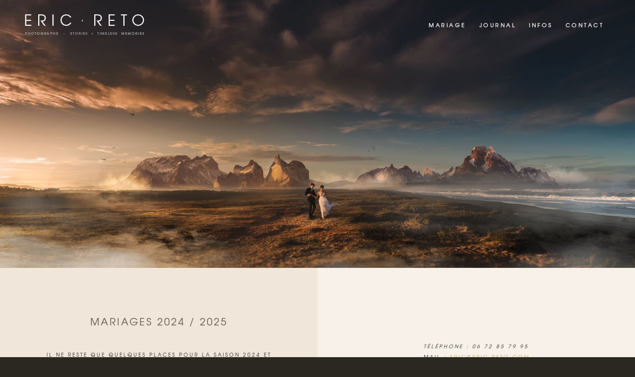

--- FILE ---
content_type: text/html; charset=UTF-8
request_url: https://www.eric-reto.com/contact-photographe-pays-basque-landes/
body_size: 12999
content:
<!DOCTYPE html> <html lang="fr-FR" class="html_stretched responsive av-preloader-disabled html_header_top html_logo_left html_main_nav_header html_menu_right html_custom html_header_sticky html_header_shrinking html_header_transparency html_header_with_border html_mobile_menu_phone html_header_searchicon_disabled html_content_align_center html_header_unstick_top_disabled html_header_stretch_disabled html_minimal_header html_minimal_header_shadow html_elegant-blog html_modern-blog html_av-submenu-hidden html_av-submenu-display-click html_av-overlay-side html_av-overlay-side-classic html_av-submenu-noclone html_entry_id_6170 av-cookies-no-cookie-consent av-no-preview av-default-lightbox html_text_menu_active av-mobile-menu-switch-default"> <head> <meta charset="UTF-8" /> <meta name="viewport" content="width=device-width, initial-scale=1"> <meta name='robots' content='index, follow, max-image-preview:large, max-snippet:-1, max-video-preview:-1' /> <title>Contact photographe mariage - Eric Reto</title> <meta name="description" content="Vous allez vous marier et vous êtes en recherche de votre photographe ? N&#039;hésitez pas à prendre contact avec moi afin de parler de votre projet !" /> <link rel="canonical" href="https://www.eric-reto.com/contact-photographe-pays-basque-landes/" /> <meta property="og:locale" content="fr_FR" /> <meta property="og:type" content="article" /> <meta property="og:title" content="Contact photographe mariage - Eric Reto" /> <meta property="og:description" content="Vous allez vous marier et vous êtes en recherche de votre photographe ? N&#039;hésitez pas à prendre contact avec moi afin de parler de votre projet !" /> <meta property="og:url" content="https://www.eric-reto.com/contact-photographe-pays-basque-landes/" /> <meta property="og:site_name" content="Eric Reto" /> <meta property="article:publisher" content="https://www.facebook.com/eric.reto.photographe" /> <meta property="article:modified_time" content="2024-07-23T04:46:16+00:00" /> <meta name="twitter:card" content="summary_large_image" /> <meta name="twitter:label1" content="Durée de lecture estimée" /> <meta name="twitter:data1" content="16 minutes" /> <script type="application/ld+json" class="yoast-schema-graph">{"@context":"https://schema.org","@graph":[{"@type":"WebPage","@id":"https://www.eric-reto.com/contact-photographe-pays-basque-landes/","url":"https://www.eric-reto.com/contact-photographe-pays-basque-landes/","name":"Contact photographe mariage - Eric Reto","isPartOf":{"@id":"https://www.eric-reto.com/#website"},"datePublished":"2021-10-05T09:16:06+00:00","dateModified":"2024-07-23T04:46:16+00:00","description":"Vous allez vous marier et vous êtes en recherche de votre photographe ? N'hésitez pas à prendre contact avec moi afin de parler de votre projet !","breadcrumb":{"@id":"https://www.eric-reto.com/contact-photographe-pays-basque-landes/#breadcrumb"},"inLanguage":"fr-FR","potentialAction":[{"@type":"ReadAction","target":["https://www.eric-reto.com/contact-photographe-pays-basque-landes/"]}]},{"@type":"BreadcrumbList","@id":"https://www.eric-reto.com/contact-photographe-pays-basque-landes/#breadcrumb","itemListElement":[{"@type":"ListItem","position":1,"name":"Accueil","item":"https://www.eric-reto.com/"},{"@type":"ListItem","position":2,"name":"Contact photographe mariage"}]},{"@type":"WebSite","@id":"https://www.eric-reto.com/#website","url":"https://www.eric-reto.com/","name":"Eric Reto","description":"","potentialAction":[{"@type":"SearchAction","target":{"@type":"EntryPoint","urlTemplate":"https://www.eric-reto.com/?s={search_term_string}"},"query-input":"required name=search_term_string"}],"inLanguage":"fr-FR"}]}</script> <link rel="alternate" type="application/rss+xml" title="Eric Reto &raquo; Flux" href="https://www.eric-reto.com/feed/" /> <link rel="alternate" type="application/rss+xml" title="Eric Reto &raquo; Flux des commentaires" href="https://www.eric-reto.com/comments/feed/" /> <link rel="alternate" type="application/rss+xml" title="Eric Reto &raquo; Contact photographe mariage Flux des commentaires" href="https://www.eric-reto.com/contact-photographe-pays-basque-landes/feed/" /> <link rel='stylesheet' id='wp-block-library-css' href='https://www.eric-reto.com/gman/wp-includes/css/dist/block-library/style.min.css?ver=6.5.7' type='text/css' media='all' /> <style id='global-styles-inline-css' type='text/css'> body{--wp--preset--color--black: #000000;--wp--preset--color--cyan-bluish-gray: #abb8c3;--wp--preset--color--white: #ffffff;--wp--preset--color--pale-pink: #f78da7;--wp--preset--color--vivid-red: #cf2e2e;--wp--preset--color--luminous-vivid-orange: #ff6900;--wp--preset--color--luminous-vivid-amber: #fcb900;--wp--preset--color--light-green-cyan: #7bdcb5;--wp--preset--color--vivid-green-cyan: #00d084;--wp--preset--color--pale-cyan-blue: #8ed1fc;--wp--preset--color--vivid-cyan-blue: #0693e3;--wp--preset--color--vivid-purple: #9b51e0;--wp--preset--color--metallic-red: #b02b2c;--wp--preset--color--maximum-yellow-red: #edae44;--wp--preset--color--yellow-sun: #eeee22;--wp--preset--color--palm-leaf: #83a846;--wp--preset--color--aero: #7bb0e7;--wp--preset--color--old-lavender: #745f7e;--wp--preset--color--steel-teal: #5f8789;--wp--preset--color--raspberry-pink: #d65799;--wp--preset--color--medium-turquoise: #4ecac2;--wp--preset--gradient--vivid-cyan-blue-to-vivid-purple: linear-gradient(135deg,rgba(6,147,227,1) 0%,rgb(155,81,224) 100%);--wp--preset--gradient--light-green-cyan-to-vivid-green-cyan: linear-gradient(135deg,rgb(122,220,180) 0%,rgb(0,208,130) 100%);--wp--preset--gradient--luminous-vivid-amber-to-luminous-vivid-orange: linear-gradient(135deg,rgba(252,185,0,1) 0%,rgba(255,105,0,1) 100%);--wp--preset--gradient--luminous-vivid-orange-to-vivid-red: linear-gradient(135deg,rgba(255,105,0,1) 0%,rgb(207,46,46) 100%);--wp--preset--gradient--very-light-gray-to-cyan-bluish-gray: linear-gradient(135deg,rgb(238,238,238) 0%,rgb(169,184,195) 100%);--wp--preset--gradient--cool-to-warm-spectrum: linear-gradient(135deg,rgb(74,234,220) 0%,rgb(151,120,209) 20%,rgb(207,42,186) 40%,rgb(238,44,130) 60%,rgb(251,105,98) 80%,rgb(254,248,76) 100%);--wp--preset--gradient--blush-light-purple: linear-gradient(135deg,rgb(255,206,236) 0%,rgb(152,150,240) 100%);--wp--preset--gradient--blush-bordeaux: linear-gradient(135deg,rgb(254,205,165) 0%,rgb(254,45,45) 50%,rgb(107,0,62) 100%);--wp--preset--gradient--luminous-dusk: linear-gradient(135deg,rgb(255,203,112) 0%,rgb(199,81,192) 50%,rgb(65,88,208) 100%);--wp--preset--gradient--pale-ocean: linear-gradient(135deg,rgb(255,245,203) 0%,rgb(182,227,212) 50%,rgb(51,167,181) 100%);--wp--preset--gradient--electric-grass: linear-gradient(135deg,rgb(202,248,128) 0%,rgb(113,206,126) 100%);--wp--preset--gradient--midnight: linear-gradient(135deg,rgb(2,3,129) 0%,rgb(40,116,252) 100%);--wp--preset--font-size--small: 1rem;--wp--preset--font-size--medium: 1.125rem;--wp--preset--font-size--large: 1.75rem;--wp--preset--font-size--x-large: clamp(1.75rem, 3vw, 2.25rem);--wp--preset--spacing--20: 0.44rem;--wp--preset--spacing--30: 0.67rem;--wp--preset--spacing--40: 1rem;--wp--preset--spacing--50: 1.5rem;--wp--preset--spacing--60: 2.25rem;--wp--preset--spacing--70: 3.38rem;--wp--preset--spacing--80: 5.06rem;--wp--preset--shadow--natural: 6px 6px 9px rgba(0, 0, 0, 0.2);--wp--preset--shadow--deep: 12px 12px 50px rgba(0, 0, 0, 0.4);--wp--preset--shadow--sharp: 6px 6px 0px rgba(0, 0, 0, 0.2);--wp--preset--shadow--outlined: 6px 6px 0px -3px rgba(255, 255, 255, 1), 6px 6px rgba(0, 0, 0, 1);--wp--preset--shadow--crisp: 6px 6px 0px rgba(0, 0, 0, 1);}body { margin: 0;--wp--style--global--content-size: 800px;--wp--style--global--wide-size: 1130px; }.wp-site-blocks > .alignleft { float: left; margin-right: 2em; }.wp-site-blocks > .alignright { float: right; margin-left: 2em; }.wp-site-blocks > .aligncenter { justify-content: center; margin-left: auto; margin-right: auto; }:where(.is-layout-flex){gap: 0.5em;}:where(.is-layout-grid){gap: 0.5em;}body .is-layout-flow > .alignleft{float: left;margin-inline-start: 0;margin-inline-end: 2em;}body .is-layout-flow > .alignright{float: right;margin-inline-start: 2em;margin-inline-end: 0;}body .is-layout-flow > .aligncenter{margin-left: auto !important;margin-right: auto !important;}body .is-layout-constrained > .alignleft{float: left;margin-inline-start: 0;margin-inline-end: 2em;}body .is-layout-constrained > .alignright{float: right;margin-inline-start: 2em;margin-inline-end: 0;}body .is-layout-constrained > .aligncenter{margin-left: auto !important;margin-right: auto !important;}body .is-layout-constrained > :where(:not(.alignleft):not(.alignright):not(.alignfull)){max-width: var(--wp--style--global--content-size);margin-left: auto !important;margin-right: auto !important;}body .is-layout-constrained > .alignwide{max-width: var(--wp--style--global--wide-size);}body .is-layout-flex{display: flex;}body .is-layout-flex{flex-wrap: wrap;align-items: center;}body .is-layout-flex > *{margin: 0;}body .is-layout-grid{display: grid;}body .is-layout-grid > *{margin: 0;}body{padding-top: 0px;padding-right: 0px;padding-bottom: 0px;padding-left: 0px;}a:where(:not(.wp-element-button)){text-decoration: underline;}.wp-element-button, .wp-block-button__link{background-color: #32373c;border-width: 0;color: #fff;font-family: inherit;font-size: inherit;line-height: inherit;padding: calc(0.667em + 2px) calc(1.333em + 2px);text-decoration: none;}.has-black-color{color: var(--wp--preset--color--black) !important;}.has-cyan-bluish-gray-color{color: var(--wp--preset--color--cyan-bluish-gray) !important;}.has-white-color{color: var(--wp--preset--color--white) !important;}.has-pale-pink-color{color: var(--wp--preset--color--pale-pink) !important;}.has-vivid-red-color{color: var(--wp--preset--color--vivid-red) !important;}.has-luminous-vivid-orange-color{color: var(--wp--preset--color--luminous-vivid-orange) !important;}.has-luminous-vivid-amber-color{color: var(--wp--preset--color--luminous-vivid-amber) !important;}.has-light-green-cyan-color{color: var(--wp--preset--color--light-green-cyan) !important;}.has-vivid-green-cyan-color{color: var(--wp--preset--color--vivid-green-cyan) !important;}.has-pale-cyan-blue-color{color: var(--wp--preset--color--pale-cyan-blue) !important;}.has-vivid-cyan-blue-color{color: var(--wp--preset--color--vivid-cyan-blue) !important;}.has-vivid-purple-color{color: var(--wp--preset--color--vivid-purple) !important;}.has-metallic-red-color{color: var(--wp--preset--color--metallic-red) !important;}.has-maximum-yellow-red-color{color: var(--wp--preset--color--maximum-yellow-red) !important;}.has-yellow-sun-color{color: var(--wp--preset--color--yellow-sun) !important;}.has-palm-leaf-color{color: var(--wp--preset--color--palm-leaf) !important;}.has-aero-color{color: var(--wp--preset--color--aero) !important;}.has-old-lavender-color{color: var(--wp--preset--color--old-lavender) !important;}.has-steel-teal-color{color: var(--wp--preset--color--steel-teal) !important;}.has-raspberry-pink-color{color: var(--wp--preset--color--raspberry-pink) !important;}.has-medium-turquoise-color{color: var(--wp--preset--color--medium-turquoise) !important;}.has-black-background-color{background-color: var(--wp--preset--color--black) !important;}.has-cyan-bluish-gray-background-color{background-color: var(--wp--preset--color--cyan-bluish-gray) !important;}.has-white-background-color{background-color: var(--wp--preset--color--white) !important;}.has-pale-pink-background-color{background-color: var(--wp--preset--color--pale-pink) !important;}.has-vivid-red-background-color{background-color: var(--wp--preset--color--vivid-red) !important;}.has-luminous-vivid-orange-background-color{background-color: var(--wp--preset--color--luminous-vivid-orange) !important;}.has-luminous-vivid-amber-background-color{background-color: var(--wp--preset--color--luminous-vivid-amber) !important;}.has-light-green-cyan-background-color{background-color: var(--wp--preset--color--light-green-cyan) !important;}.has-vivid-green-cyan-background-color{background-color: var(--wp--preset--color--vivid-green-cyan) !important;}.has-pale-cyan-blue-background-color{background-color: var(--wp--preset--color--pale-cyan-blue) !important;}.has-vivid-cyan-blue-background-color{background-color: var(--wp--preset--color--vivid-cyan-blue) !important;}.has-vivid-purple-background-color{background-color: var(--wp--preset--color--vivid-purple) !important;}.has-metallic-red-background-color{background-color: var(--wp--preset--color--metallic-red) !important;}.has-maximum-yellow-red-background-color{background-color: var(--wp--preset--color--maximum-yellow-red) !important;}.has-yellow-sun-background-color{background-color: var(--wp--preset--color--yellow-sun) !important;}.has-palm-leaf-background-color{background-color: var(--wp--preset--color--palm-leaf) !important;}.has-aero-background-color{background-color: var(--wp--preset--color--aero) !important;}.has-old-lavender-background-color{background-color: var(--wp--preset--color--old-lavender) !important;}.has-steel-teal-background-color{background-color: var(--wp--preset--color--steel-teal) !important;}.has-raspberry-pink-background-color{background-color: var(--wp--preset--color--raspberry-pink) !important;}.has-medium-turquoise-background-color{background-color: var(--wp--preset--color--medium-turquoise) !important;}.has-black-border-color{border-color: var(--wp--preset--color--black) !important;}.has-cyan-bluish-gray-border-color{border-color: var(--wp--preset--color--cyan-bluish-gray) !important;}.has-white-border-color{border-color: var(--wp--preset--color--white) !important;}.has-pale-pink-border-color{border-color: var(--wp--preset--color--pale-pink) !important;}.has-vivid-red-border-color{border-color: var(--wp--preset--color--vivid-red) !important;}.has-luminous-vivid-orange-border-color{border-color: var(--wp--preset--color--luminous-vivid-orange) !important;}.has-luminous-vivid-amber-border-color{border-color: var(--wp--preset--color--luminous-vivid-amber) !important;}.has-light-green-cyan-border-color{border-color: var(--wp--preset--color--light-green-cyan) !important;}.has-vivid-green-cyan-border-color{border-color: var(--wp--preset--color--vivid-green-cyan) !important;}.has-pale-cyan-blue-border-color{border-color: var(--wp--preset--color--pale-cyan-blue) !important;}.has-vivid-cyan-blue-border-color{border-color: var(--wp--preset--color--vivid-cyan-blue) !important;}.has-vivid-purple-border-color{border-color: var(--wp--preset--color--vivid-purple) !important;}.has-metallic-red-border-color{border-color: var(--wp--preset--color--metallic-red) !important;}.has-maximum-yellow-red-border-color{border-color: var(--wp--preset--color--maximum-yellow-red) !important;}.has-yellow-sun-border-color{border-color: var(--wp--preset--color--yellow-sun) !important;}.has-palm-leaf-border-color{border-color: var(--wp--preset--color--palm-leaf) !important;}.has-aero-border-color{border-color: var(--wp--preset--color--aero) !important;}.has-old-lavender-border-color{border-color: var(--wp--preset--color--old-lavender) !important;}.has-steel-teal-border-color{border-color: var(--wp--preset--color--steel-teal) !important;}.has-raspberry-pink-border-color{border-color: var(--wp--preset--color--raspberry-pink) !important;}.has-medium-turquoise-border-color{border-color: var(--wp--preset--color--medium-turquoise) !important;}.has-vivid-cyan-blue-to-vivid-purple-gradient-background{background: var(--wp--preset--gradient--vivid-cyan-blue-to-vivid-purple) !important;}.has-light-green-cyan-to-vivid-green-cyan-gradient-background{background: var(--wp--preset--gradient--light-green-cyan-to-vivid-green-cyan) !important;}.has-luminous-vivid-amber-to-luminous-vivid-orange-gradient-background{background: var(--wp--preset--gradient--luminous-vivid-amber-to-luminous-vivid-orange) !important;}.has-luminous-vivid-orange-to-vivid-red-gradient-background{background: var(--wp--preset--gradient--luminous-vivid-orange-to-vivid-red) !important;}.has-very-light-gray-to-cyan-bluish-gray-gradient-background{background: var(--wp--preset--gradient--very-light-gray-to-cyan-bluish-gray) !important;}.has-cool-to-warm-spectrum-gradient-background{background: var(--wp--preset--gradient--cool-to-warm-spectrum) !important;}.has-blush-light-purple-gradient-background{background: var(--wp--preset--gradient--blush-light-purple) !important;}.has-blush-bordeaux-gradient-background{background: var(--wp--preset--gradient--blush-bordeaux) !important;}.has-luminous-dusk-gradient-background{background: var(--wp--preset--gradient--luminous-dusk) !important;}.has-pale-ocean-gradient-background{background: var(--wp--preset--gradient--pale-ocean) !important;}.has-electric-grass-gradient-background{background: var(--wp--preset--gradient--electric-grass) !important;}.has-midnight-gradient-background{background: var(--wp--preset--gradient--midnight) !important;}.has-small-font-size{font-size: var(--wp--preset--font-size--small) !important;}.has-medium-font-size{font-size: var(--wp--preset--font-size--medium) !important;}.has-large-font-size{font-size: var(--wp--preset--font-size--large) !important;}.has-x-large-font-size{font-size: var(--wp--preset--font-size--x-large) !important;} .wp-block-navigation a:where(:not(.wp-element-button)){color: inherit;} :where(.wp-block-post-template.is-layout-flex){gap: 1.25em;}:where(.wp-block-post-template.is-layout-grid){gap: 1.25em;} :where(.wp-block-columns.is-layout-flex){gap: 2em;}:where(.wp-block-columns.is-layout-grid){gap: 2em;} .wp-block-pullquote{font-size: 1.5em;line-height: 1.6;} </style> <link rel='stylesheet' id='avia-merged-styles-css' href='https://www.eric-reto.com/gman/wp-content/uploads/dynamic_avia/avia-merged-styles-106d10c19169ab29d727d10c03e64e82---63f643aeb263d.css' type='text/css' media='all' /> <link rel='stylesheet' id='avia-single-post-6170-css' href='https://www.eric-reto.com/gman/wp-content/uploads/dynamic_avia/avia_posts_css/post-6170.css?ver=ver-1721710046' type='text/css' media='all' /> <link rel="https://api.w.org/" href="https://www.eric-reto.com/wp-json/" /><link rel="alternate" type="application/json" href="https://www.eric-reto.com/wp-json/wp/v2/pages/6170" /><link rel="EditURI" type="application/rsd+xml" title="RSD" href="https://www.eric-reto.com/gman/xmlrpc.php?rsd" /> <meta name="generator" content="WordPress 6.5.7" /> <link rel='shortlink' href='https://www.eric-reto.com/?p=6170' /> <link rel="alternate" type="application/json+oembed" href="https://www.eric-reto.com/wp-json/oembed/1.0/embed?url=https%3A%2F%2Fwww.eric-reto.com%2Fcontact-photographe-pays-basque-landes%2F" /> <link rel="alternate" type="text/xml+oembed" href="https://www.eric-reto.com/wp-json/oembed/1.0/embed?url=https%3A%2F%2Fwww.eric-reto.com%2Fcontact-photographe-pays-basque-landes%2F&#038;format=xml" /> <link rel="profile" href="https://gmpg.org/xfn/11" /> <link rel="alternate" type="application/rss+xml" title="Eric Reto RSS2 Feed" href="https://www.eric-reto.com/feed/" /> <link rel="pingback" href="https://www.eric-reto.com/gman/xmlrpc.php" /> <style type='text/css' media='screen'> #top #header_main > .container, #top #header_main > .container .main_menu .av-main-nav > li > a, #top #header_main #menu-item-shop .cart_dropdown_link{ height:100px; line-height: 100px; } .html_top_nav_header .av-logo-container{ height:100px; } .html_header_top.html_header_sticky #top #wrap_all #main{ padding-top:100px; } </style> <!--[if lt IE 9]><script src="https://www.eric-reto.com/gman/wp-content/themes/enfold/js/html5shiv.js"></script><![endif]--> <link rel="icon" href="https://www.eric-reto.com/gman/wp-content/uploads/2020/05/favicon.gif" type="image/gif"> <style>img.lazyload,img.lazyloading{ background-color: rgba(0,0,0,0); opacity: 0.001; } img.lazyload, img.lazyloaded { opacity: 1; -webkit-transition:opacity 300ms; -moz-transition: opacity 309ms; -ms-transition: opacity 309ms; -o-transition: opacity 309ms; transition: opacity 309ms; } iframe.lazyload, iframe.lazyloading{ display: block; background-color: rgba(0,0,0,0); } </style> <script type="text/javascript">'use strict';var avia_is_mobile=!1;if(/Android|webOS|iPhone|iPad|iPod|BlackBerry|IEMobile|Opera Mini/i.test(navigator.userAgent)&&'ontouchstart' in document.documentElement){avia_is_mobile=!0;document.documentElement.className+=' avia_mobile '} else{document.documentElement.className+=' avia_desktop '};document.documentElement.className+=' js_active ';(function(){var e=['-webkit-','-moz-','-ms-',''],n='',o=!1,a=!1;for(var t in e){if(e[t]+'transform' in document.documentElement.style){o=!0;n=e[t]+'transform'};if(e[t]+'perspective' in document.documentElement.style){a=!0}};if(o){document.documentElement.className+=' avia_transform '};if(a){document.documentElement.className+=' avia_transform3d '};if(typeof document.getElementsByClassName=='function'&&typeof document.documentElement.getBoundingClientRect=='function'&&avia_is_mobile==!1){if(n&&window.innerHeight>0){setTimeout(function(){var e=0,o={},a=0,t=document.getElementsByClassName('av-parallax'),i=window.pageYOffset||document.documentElement.scrollTop;for(e=0;e<t.length;e++){t[e].style.top='0px';o=t[e].getBoundingClientRect();a=Math.ceil((window.innerHeight+i-o.top)*0.3);t[e].style[n]='translate(0px, '+a+'px)';t[e].style.top='auto';t[e].className+=' enabled-parallax '}},50)}}})();</script> <style type="text/css" id="wp-custom-css"> #top .main_color select { color: #615a53!important; font-family: tex_gyre_adventorregular; letter-spacing: 1px; } .fixit { padding: 0px !important; } #top .av-control-minimal-dark .avia-slideshow-arrows a { color: #ffffff80; } #top .av-control-minimal-dark .avia-slideshow-arrows a:hover { color: #fff; } #top .av-control-minimal-dark .avia-slideshow-arrows a::before { border-color: #fff0; } #top .av-control-minimal-dark .avia-slideshow-dots a.active { background: #fff; } #top .av-control-minimal-dark .avia-slideshow-dots a { border-color: #fff; } #top .av_header_with_border.av_header_transparency #header_main { border: 0px solid rgba(255,255,255,0.25); } .av-masonry-entry .av-masonry-entry-title { font-size: 10px; letter-spacing: 2px; text-align: center; } #scroll-top-link, #av-cookie-consent-badge { color: #fff; border: 1px solid #a18f6c; background-color: #a18f6c; } body .aligncenter, .entry-content-wrapper a:hover .aligncenter { clear: both; display: block; margin: 10px auto; padding: 0px 0; position: relative; } .avia_ajax_form.av-form-labels-hidden p { margin-top: 8px; margin-bottom: 8px; text-align: center; } #top .avia_ajax_form input[type='submit'] { margin-top: 40px; border: none; background-color: #957d5e; } #top .avia_ajax_form input[type='submit']:hover { border: none; background: #d3cfcb; } #top .main_color .input-text, #top .main_color input[type="text"], #top .main_color input[type="input"], #top .main_color input[type="password"], #top .main_color input[type="email"], #top .main_color input[type="number"], #top .main_color input[type="url"], #top .main_color input[type="tel"], #top .main_color input[type="search"], #top .main_color textarea, #top .main_color select { border-color: #fff; border-top-color: rgb(255, 255, 255); border-right-color: rgb(255, 255, 255); border-left-color: rgb(255, 255, 255); background-color:#f7f7f7; color:black; border-bottom-color: #d7d7d7; font-size: 12px; font-family: tex_gyre_adventorregular; letter-spacing: 1px; min-height: 50px; } #top label span, #top legend span { font-weight: normal; font-size: 13px; color: #ff2f2f; } #top .avia-button-fullwidth .av-button-description { font-size: 10px; opacity: 0.5; } @media only screen and (max-width: 1050px) { #top #header .av-main-nav > li.menu-item { display: none!important; } #top #header .av-burger-menu-main { cursor: pointer; display: block!important; }} #header_main .container, .main_menu ul:first-child > li a { font-family: 'tex_gyre_adventorregular'; text-transform: uppercase; font-size:11px!important; letter-spacing: 3.5px; } .white-border { border-color: #ffffff!important; border:0px!important; } .av-main-nav ul li { width: 110%; } #top .header_color .main_menu .menu .avia_mega_div ul .current-menu-item > a { color: #c2a24a; } #top .avia-bullet { border: none!important; background:red!important; padding:0; margin: 0 10px 0 0!important; } #header .mega_menu_title { margin-bottom: 18px; font-size: 12px; line-height: 2em; font-weight: 400; display: block; color: #6a522d; } @media only screen and (max-width: 989px) { .hide-for-tablet { display:none !important; } } #main, .avia-msie-8 .av_header_sticky_disabled#header { background-color: #ffffff; } .main_color .av-masonry { background-color: #f7f7f7; } #top .av-large-testimonial-slider .avia-testimonial-name { font-size: 1.1em; } .image-overlay { visibility: hidden; } .widgettitle { color: #bdbdbd !important; font-weight: lighter; } .av-masonry-date { visibility: collapse; } #top .avia-button.avia-color-light { color: #fff; border: 1px solid #fff; background: transparent; } body div .avia-button { border-radius: 1px; } h1, h2, h3, h4, h5, h6 { font-family: 'tex_gyre_adventorregular'; text-transform: uppercase; font-weight: 100!important; } .template-page .entry-content-wrapper h1 { letter-spacing: 10px; line-height: 2; } h2, h3, h4, h5, h6 { letter-spacing: 5px; } @font-face { font-family: 'tex_gyre_adventorregular'; src: url('https://www.eric-reto.com/gman/wp-content/webfont/texgyreadventor-regular-webfont.eot'); src: url('https://www.eric-reto.com/gman/wp-content/webfont/texgyreadventor-regular-webfont.eot?#iefix') format('embedded-opentype'), url('https://www.eric-reto.com/gman/wp-content/webfont/texgyreadventor-regular-webfont.woff') format('woff'), url('https://www.eric-reto.com/gman/wp-content/webfont/texgyreadventor-regular-webfont.ttf') format('truetype'), url('https://www.eric-reto.com/gman/wp-content/webfont/texgyreadventor-regular-webfont.svg#tex_gyre_adventorregular') format('svg'); font-weight: normal; font-style: normal; font-display: auto; } #top .avia-button.avia-color-dark { border: 1px solid #000; } .av-subheading_below { margin-top: 1em; } .flex_cell { display: table-cell; padding-top: 0px; padding-right: 0px; padding-bottom: 0px; padding-left: 0px; } #top #wrap_all .av-inherit-size .av-special-heading-tag { letter-spacing: 5px; } #top #header_main > .container, #top #header_main > .container .main_menu .av-main-nav > li > a, #top #header_main #menu-item-shop .cart_dropdown_link { font-family: 'tex_gyre_adventorregular'; text-transform: uppercase; font-size: 11px; } .avia-button { font-family: 'tex_gyre_adventorregular'; text-transform: uppercase; letter-spacing: 2px; } .avia_iconbox_title { font-size: 12px; } </style> <style type="text/css"> @font-face {font-family: 'entypo-fontello'; font-weight: normal; font-style: normal; font-display: auto; src: url('https://www.eric-reto.com/gman/wp-content/themes/enfold/config-templatebuilder/avia-template-builder/assets/fonts/entypo-fontello.woff2') format('woff2'), url('https://www.eric-reto.com/gman/wp-content/themes/enfold/config-templatebuilder/avia-template-builder/assets/fonts/entypo-fontello.woff') format('woff'), url('https://www.eric-reto.com/gman/wp-content/themes/enfold/config-templatebuilder/avia-template-builder/assets/fonts/entypo-fontello.ttf') format('truetype'), url('https://www.eric-reto.com/gman/wp-content/themes/enfold/config-templatebuilder/avia-template-builder/assets/fonts/entypo-fontello.svg#entypo-fontello') format('svg'), url('https://www.eric-reto.com/gman/wp-content/themes/enfold/config-templatebuilder/avia-template-builder/assets/fonts/entypo-fontello.eot'), url('https://www.eric-reto.com/gman/wp-content/themes/enfold/config-templatebuilder/avia-template-builder/assets/fonts/entypo-fontello.eot?#iefix') format('embedded-opentype'); } #top .avia-font-entypo-fontello, body .avia-font-entypo-fontello, html body [data-av_iconfont='entypo-fontello']:before{ font-family: 'entypo-fontello'; } </style> </head> <body id="top" class="page-template-default page page-id-6170 stretched rtl_columns av-curtain-numeric avia-responsive-images-support" itemscope="itemscope" itemtype="https://schema.org/WebPage" > <div id='wrap_all'> <header id='header' class='all_colors header_color light_bg_color av_header_top av_logo_left av_main_nav_header av_menu_right av_custom av_header_sticky av_header_shrinking av_header_stretch_disabled av_mobile_menu_phone av_header_transparency av_header_with_border av_header_searchicon_disabled av_header_unstick_top_disabled av_minimal_header av_minimal_header_shadow av_bottom_nav_disabled av_alternate_logo_active av_header_border_disabled' role="banner" itemscope="itemscope" itemtype="https://schema.org/WPHeader" > <div id='header_main' class='container_wrap container_wrap_logo'> <div class='container av-logo-container'><div class='inner-container'><span class='logo avia-standard-logo'><a href='https://www.eric-reto.com/' class=''><img class="lazyload" width="300" src="data:image/svg+xml,%3Csvg%20xmlns=%22http://www.w3.org/2000/svg%22%20viewBox=%220%200%20300%20100%22%3E%3C/svg%3E" data-src="https://www.eric-reto.com/gman/wp-content/uploads/2019/11/erpng.webp" height="100" width="300" alt='Eric Reto' title='erpng' /><span class='subtext avia-standard-logo-sub'><img src="[data-uri]" data-src="https://www.eric-reto.com/gman/wp-content/uploads/2019/11/logow-3.webp" class='alternate avia-standard-logo lazyload' alt='' title='logow' /></span></a></span><nav class='main_menu' data-selectname='Sélectionner une page' role="navigation" itemscope="itemscope" itemtype="https://schema.org/SiteNavigationElement" ><div class="avia-menu av-main-nav-wrap"><ul role="menu" class="menu av-main-nav" id="avia-menu"><li role="menuitem" id="menu-item-3607" class="menu-item menu-item-type-post_type menu-item-object-page menu-item-top-level menu-item-top-level-1"><a href="https://www.eric-reto.com/mariage/" itemprop="url" tabindex="0"><span class="avia-bullet"></span><span class="avia-menu-text">mariage</span><span class="avia-menu-fx"><span class="avia-arrow-wrap"><span class="avia-arrow"></span></span></span></a></li> <li role="menuitem" id="menu-item-3608" class="menu-item menu-item-type-post_type menu-item-object-page menu-item-top-level menu-item-top-level-2"><a href="https://www.eric-reto.com/blog-mariage/" itemprop="url" tabindex="0"><span class="avia-bullet"></span><span class="avia-menu-text">Journal</span><span class="avia-menu-fx"><span class="avia-arrow-wrap"><span class="avia-arrow"></span></span></span></a></li> <li role="menuitem" id="menu-item-3605" class="menu-item menu-item-type-post_type menu-item-object-page menu-item-has-children menu-item-mega-parent menu-item-top-level menu-item-top-level-3"><a href="https://www.eric-reto.com/informations-pratiques-mariage/" itemprop="url" tabindex="0"><span class="avia-bullet"></span><span class="avia-menu-text">Infos</span><span class="avia-menu-fx"><span class="avia-arrow-wrap"><span class="avia-arrow"></span></span></span></a> <div class='avia_mega_div avia_mega3 nine units'> <ul class="sub-menu"> <li role="menuitem" id="menu-item-3621" class="menu-item menu-item-type-custom menu-item-object-custom menu-item-has-children avia_mega_menu_columns_3 three units avia_mega_menu_columns_first"><span class='mega_menu_title heading-color av-special-font'>Mariage</span> <ul class="sub-menu"> <li role="menuitem" id="menu-item-3632" class="avia_mega_text_block menu-item menu-item-type-custom menu-item-object-custom"><img class="lazyload" width="270" src="data:image/svg+xml,%3Csvg%20xmlns=%22http://www.w3.org/2000/svg%22%20viewBox=%220%200%20270%20180%22%3E%3C/svg%3E" data-src="https://www.eric-reto.com/gman/wp-content/uploads/2019/10/mariage-hotel-palais_biarritz.webp" width="270" height="180" /></li> <li role="menuitem" id="menu-item-3612" class="menu-item menu-item-type-post_type menu-item-object-page"><a href="https://www.eric-reto.com/choisir-photographe-mariage/" itemprop="url" tabindex="0"><span class="avia-bullet"></span><span class="avia-menu-text">Choisir votre photographe</span></a></li> <li role="menuitem" id="menu-item-3613" class="menu-item menu-item-type-post_type menu-item-object-page"><a href="https://www.eric-reto.com/questions-frequentes/" itemprop="url" tabindex="0"><span class="avia-bullet"></span><span class="avia-menu-text">Questions fréquentes</span></a></li> <li role="menuitem" id="menu-item-3614" class="menu-item menu-item-type-post_type menu-item-object-page"><a href="https://www.eric-reto.com/tarifs-photographe-mariage/" itemprop="url" tabindex="0"><span class="avia-bullet"></span><span class="avia-menu-text">Tarifs</span></a></li> </ul> </li> <li role="menuitem" id="menu-item-3615" class="menu-item menu-item-type-custom menu-item-object-custom menu-item-has-children avia_mega_menu_columns_3 three units "><span class='mega_menu_title heading-color av-special-font'>Séances</span> <ul class="sub-menu"> <li role="menuitem" id="menu-item-3635" class="avia_mega_text_block menu-item menu-item-type-custom menu-item-object-custom"><img class="lazyload" width="270" src="data:image/svg+xml,%3Csvg%20xmlns=%22http://www.w3.org/2000/svg%22%20viewBox=%220%200%20270%20180%22%3E%3C/svg%3E" data-src="https://www.eric-reto.com/gman/wp-content/uploads/2019/10/seance-photo-famille_1.webp" width="270" height="180" /></li> <li role="menuitem" id="menu-item-3616" class="menu-item menu-item-type-post_type menu-item-object-page"><a href="https://www.eric-reto.com/seance-photo-famille/" itemprop="url" tabindex="0"><span class="avia-bullet"></span><span class="avia-menu-text">Famille</span></a></li> <li role="menuitem" id="menu-item-3617" class="menu-item menu-item-type-post_type menu-item-object-page"><a href="https://www.eric-reto.com/offrir-seance-photo/" itemprop="url" tabindex="0"><span class="avia-bullet"></span><span class="avia-menu-text">À offrir</span></a></li> </ul> </li> <li role="menuitem" id="menu-item-3648" class="menu-item menu-item-type-custom menu-item-object-custom menu-item-has-children avia_mega_menu_columns_3 three units avia_mega_menu_columns_last"><span class='mega_menu_title heading-color av-special-font'>Qui suis-je ?</span> <ul class="sub-menu"> <li role="menuitem" id="menu-item-3649" class="avia_mega_text_block menu-item menu-item-type-custom menu-item-object-custom"><img class="lazyload" width="270" src="data:image/svg+xml,%3Csvg%20xmlns=%22http://www.w3.org/2000/svg%22%20viewBox=%220%200%20270%20180%22%3E%3C/svg%3E" data-src="https://www.eric-reto.com/gman/wp-content/uploads/2019/10/eric-reto-1.webp" width="270" height="180" /></li> <li role="menuitem" id="menu-item-3611" class="menu-item menu-item-type-post_type menu-item-object-page"><a href="https://www.eric-reto.com/photographe-mariage-landes-pays-basque/" itemprop="url" tabindex="0"><span class="avia-bullet"></span><span class="avia-menu-text">Présentation</span></a></li> </ul> </li> </ul> </div> </li> <li role="menuitem" id="menu-item-6239" class="menu-item menu-item-type-post_type menu-item-object-page current-menu-item page_item page-item-6170 current_page_item menu-item-top-level menu-item-top-level-4"><a href="https://www.eric-reto.com/contact-photographe-pays-basque-landes/" itemprop="url" tabindex="0"><span class="avia-bullet"></span><span class="avia-menu-text">Contact</span><span class="avia-menu-fx"><span class="avia-arrow-wrap"><span class="avia-arrow"></span></span></span></a></li> <li class="av-burger-menu-main menu-item-avia-special av-small-burger-icon"> <a href="#" aria-label="Menu" aria-hidden="false"> <span class="av-hamburger av-hamburger--spin av-js-hamburger"> <span class="av-hamburger-box"> <span class="av-hamburger-inner"></span> <strong>Menu</strong> </span> </span> <span class="avia_hidden_link_text">Menu</span> </a> </li></ul></div></nav></div> </div> </div> <div class='header_bg'></div> </header> <div id='main' class='all_colors' data-scroll-offset='100'> <div id='av_section_1' class='avia-section av-baaj4c-4ff1c0a6997f4fb24f5102702be980af main_color avia-section-default avia-no-border-styling avia-builder-el-0 el_before_av_section avia-builder-el-first av-medium-hide av-small-hide av-mini-hide avia-full-stretch avia-bg-style-scroll av-minimum-height av-minimum-height-75 container_wrap fullsize' data-section-bg-repeat='stretch' data-av_minimum_height_pc='75'><div class='container av-section-cont-open' ><main role="main" itemprop="mainContentOfPage" class='template-page content av-content-full alpha units'><div class='post-entry post-entry-type-page post-entry-6170'><div class='entry-content-wrapper clearfix'> <div class='flex_column av-b6mabg-0a42abce9e2033bf70d6334d2fae4136 av_one_fourth avia-builder-el-1 el_before_av_one_half avia-builder-el-first first flex_column_div ' ></div><div class='flex_column av-b6mabg-9-ca72b40e9eb6f1947dec978a6645f2e1 av_one_half avia-builder-el-2 el_after_av_one_fourth el_before_av_one_fourth flex_column_div av-animated-generic bottom-to-top av-zero-column-padding ' ></div><div class='flex_column av-9zbpis-586bcef25c5776f901c60b4ea9d7854a av_one_fourth avia-builder-el-3 el_after_av_one_half avia-builder-el-last flex_column_div ' ></div> </div></div></main></div></div><div id='av_section_2' class='avia-section av-baaj4c-10-7e76a79bf4e242490d2a8b6fa5f1a6ff main_color avia-section-default avia-no-border-styling avia-builder-el-4 el_after_av_section el_before_av_section av-desktop-hide av-mini-hide avia-full-stretch avia-bg-style-scroll av-minimum-height av-minimum-height-100 container_wrap fullsize' data-section-bg-repeat='stretch' data-av_minimum_height_pc='100'><div class='container av-section-cont-open' ><div class='template-page content av-content-full alpha units'><div class='post-entry post-entry-type-page post-entry-6170'><div class='entry-content-wrapper clearfix'> <div class='flex_column av-b6mabg-8-fd8b98bd3811789768d8d391723a62f8 av_one_fourth avia-builder-el-5 el_before_av_one_half avia-builder-el-first first flex_column_div ' ></div><div class='flex_column av-b6mabg-5-e8466697bf8eb6be1a8dfef3bb4542ff av_one_half avia-builder-el-6 el_after_av_one_fourth el_before_av_one_fourth flex_column_div av-animated-generic bottom-to-top av-zero-column-padding ' ></div><div class='flex_column av-9zbpis-7-19eab94c3a95bb9db7c73fb6fbbb1ca3 av_one_fourth avia-builder-el-7 el_after_av_one_half avia-builder-el-last flex_column_div ' ></div> </div></div></div></div></div><div id='av_section_3' class='avia-section av-baaj4c-6-530d502d2f96f1cc94ce856bd99a85c7 main_color avia-section-default avia-no-border-styling avia-builder-el-8 el_after_av_section el_before_av_section av-desktop-hide av-medium-hide av-small-hide avia-full-stretch avia-bg-style-scroll av-minimum-height av-minimum-height-50 container_wrap fullsize' data-section-bg-repeat='stretch' data-av_minimum_height_pc='50'><div class='container av-section-cont-open' ><div class='template-page content av-content-full alpha units'><div class='post-entry post-entry-type-page post-entry-6170'><div class='entry-content-wrapper clearfix'> <div class='flex_column av-b6mabg-4-b00034eafc5ecdf871ff4c0e99871b9f av_one_fourth avia-builder-el-9 el_before_av_one_half avia-builder-el-first first flex_column_div ' ></div><div class='flex_column av-b6mabg-2-0ec27b6cc6d531b807edaf64802865ad av_one_half avia-builder-el-10 el_after_av_one_fourth el_before_av_one_fourth flex_column_div av-animated-generic bottom-to-top av-zero-column-padding ' ></div><div class='flex_column av-9zbpis-3-9bc9547f92750084479ec24c946b2c58 av_one_fourth avia-builder-el-11 el_after_av_one_half avia-builder-el-last flex_column_div ' ></div> </div></div></div></div></div><div id='av_section_4' class='avia-section av-9kb76s-9cd00909e000f06574581957eef25456 main_color avia-section-default avia-no-border-styling avia-builder-el-12 el_after_av_section el_before_av_layout_row av-desktop-hide av-medium-hide av-small-hide av-mini-hide avia-bg-style-scroll container_wrap fullsize' ><div class='container av-section-cont-open' ><div class='template-page content av-content-full alpha units'><div class='post-entry post-entry-type-page post-entry-6170'><div class='entry-content-wrapper clearfix'> <div class='flex_column av-97764s-f73464c2a2b72b80eb4a2c5491774c5b av_one_full avia-builder-el-13 avia-builder-el-no-sibling first flex_column_div av-animated-generic bottom-to-top av-zero-column-padding ' ><div class='av-special-heading av-77n3f-9ec4979a15787d0c841472c810be7216 av-special-heading-h1 blockquote modern-quote modern-centered avia-builder-el-14 el_before_av_hr avia-builder-el-first av-inherit-size av-linked-heading'><h1 class='av-special-heading-tag' itemprop="headline" >Partons à l’aventure !</h1><div class="special-heading-border"><div class="special-heading-inner-border"></div></div></div> <div class='hr av-jopgugce-ff95af2d41eb53f08b5ecf5d954b8fec hr-invisible avia-builder-el-15 el_after_av_heading avia-builder-el-last av-desktop-hide'><span class='hr-inner '><span class="hr-inner-style"></span></span></div></div> </div></div></div></div></div><div id='av-layout-grid-1' class='av-layout-grid-container av-2wrj4x-9d8ff947a0d2d5d7d510128ea9e36021 entry-content-wrapper main_color av-flex-cells avia-builder-el-16 el_after_av_section el_before_av_layout_row grid-row-not-first container_wrap fullsize' > <div class='flex_cell av-k2so7kkq-e977cf7341a41062edcef4215c90c951 av-gridrow-cell av_one_half no_margin avia-builder-el-17 el_before_av_cell_one_half avia-builder-el-first ' ><div class='flex_cell_inner'> <div class='flex_column av-2hxeqp-f8e06645c8676f410fb7467ab4da1ebb av_one_full avia-builder-el-18 avia-builder-el-no-sibling first flex_column_div av-animated-generic bottom-to-top ' ><section class='av_textblock_section av-2anb32-30bb499131db029a016f77d3cee4099f' itemscope="itemscope" itemtype="https://schema.org/CreativeWork" ><div class='avia_textblock' itemprop="text" ><p style="font-family: 'tex_gyre_adventorregular'; font-size: 20px; font-weight: 100; color: #60574c; text-transform: uppercase; letter-spacing: 3px; text-align: center;">Mariages 2024 / 2025</p> </div></section> <div class='hr av-4k0u7e-6e7d6ebe39cf7377105df07387c6b623 hr-invisible avia-builder-el-20 el_after_av_textblock el_before_av_textblock '><span class='hr-inner '><span class="hr-inner-style"></span></span></div> <section class='av_textblock_section av-kudu8dk5-4fc1ec8bcd2759e9d2fadf5e0207759b' itemscope="itemscope" itemtype="https://schema.org/CreativeWork" ><div class='avia_textblock' itemprop="text" ><p style="font-family: 'tex_gyre_adventorregular'; font-style: normal; font-size: 10px; font-weight: 100; color: #212121; text-transform: uppercase; letter-spacing: 3px; text-align: center;">Il ne reste que quelques places pour la saison 2024 et 2025 se remplit rapidement.<br /> ne tardez pas, prenons contact et parlons de votre beau projet !</p> </div></section></div></div></div><div class='flex_cell av-k2so8724-43f80ee0070a58f852b8e85dc5fb3034 av-gridrow-cell av_one_half no_margin avia-builder-el-22 el_after_av_cell_one_half avia-builder-el-last ' ><div class='flex_cell_inner'> <div class='flex_column av-2hxeqp-1-b1256ea0c951feaeda30878c8bcaa8a7 av_one_full avia-builder-el-23 avia-builder-el-no-sibling first flex_column_div av-animated-generic bottom-to-top ' ><section class='av_textblock_section av-k2sojdow-483af8f7245ddfb0bd9272b47174b052' itemscope="itemscope" itemtype="https://schema.org/CreativeWork" ><div class='avia_textblock' itemprop="text" ><p style="font-family: 'tex_gyre_adventorregular'; font-style: italic; font-size: 10px; font-weight: 100; color: #212121; text-transform: uppercase; letter-spacing: 3px; text-align: center;">Téléphone : 06 72 85 79 95<br /> Mail : <a href="/cdn-cgi/l/email-protection#aecbdcc7cdeecbdcc7cd83dccbdac180cdc1c3"><span class="__cf_email__" data-cfemail="f99c8b909ab99c8b909ad48b9c8d96d79a9694">[email&#160;protected]</span></a></p> </div></section></div></div></div> </div> <div id='av-layout-grid-2' class='av-layout-grid-container av-3o82sa-9ba3e307e353ca698b5fb42dd9b65363 entry-content-wrapper main_color av-flex-cells av-break-at-tablet avia-builder-el-25 el_after_av_layout_row avia-builder-el-last grid-row-not-first container_wrap fullsize' > <div class='flex_cell av-kudqhr7o-568a22c6b805df96c97bcf69bb4bd034 av-gridrow-cell av_one_half no_margin av-hide-on-mobile avia-builder-el-26 el_before_av_cell_one_half avia-builder-el-first hide-for-tablet' ><div class='flex_cell_inner'> <section class='av_textblock_section av-3ai90a-d76035c8ee3792dbc42f249c13f38ac3' itemscope="itemscope" itemtype="https://schema.org/CreativeWork" ><div class='avia_textblock' itemprop="text" ><p style="font-family: 'tex_gyre_adventorregular'; font-size: 30px; font-weight: 100; color: white; text-transform: uppercase; letter-spacing: 3px; line-height: 50px; text-align: center;">Rencontrons-nous !</p> <p style="font-family: 'tex_gyre_adventorregular'; font-style: italic; font-size: 10px; font-weight: 100; color: white; text-transform: uppercase; letter-spacing: 3px; text-align: center;">Autour d&rsquo;un verre ou d&rsquo;un café, appelons-nous et parlons de l&rsquo;aventure qui sera la votre.</p> </div></section> </div></div><div class='flex_cell av-2n4k2y-cbdbde4a2fcab21ea8f4e325304f91c3 av-gridrow-cell av_one_half no_margin avia-builder-el-28 el_after_av_cell_one_half avia-builder-el-last ' ><div class='flex_cell_inner'> <section class='av_textblock_section av-kudud3ko-ce147c6293134a9a708e13f692e02a44' itemscope="itemscope" itemtype="https://schema.org/CreativeWork" ><div class='avia_textblock' itemprop="text" ><p style="text-align: center;">Remplissez le formulaire ci-dessous :</p> </div></section> <form action="https://www.eric-reto.com/contact-photographe-pays-basque-landes/" method="post" class="avia_ajax_form av-form-labels-hidden avia-builder-el-30 el_after_av_textblock el_before_av_textblock " data-avia-form-id="1" data-avia-redirect='https://www.eric-reto.com/contact-sent/' ><fieldset><p class=' first_form form_element form_fullwidth' id='element_avia_1_1'><label for="avia_1_1">Prénom & nom <abbr class="required" title="requis(e)">*</abbr></label> <input name="avia_1_1" class="text_input is_empty" type="text" id="avia_1_1" value="" placeholder='Prénom & nom*'/></p><p class=' first_form form_element form_fullwidth' id='element_avia_2_1'><label for="avia_2_1">E-Mail <abbr class="required" title="requis(e)">*</abbr></label> <input name="avia_2_1" class="text_input is_email" type="text" id="avia_2_1" value="" placeholder='E-Mail*'/></p><p class=' first_form form_element form_fullwidth' id='element_avia_3_1'><label for="avia_3_1">Quel évènement préparez-vous ? <abbr class="required" title="requis(e)">*</abbr></label><select name="avia_3_1" class="select is_empty" id="avia_3_1"><option class="av-placeholder" disabled="disabled" selected="selected" value=''>Quel évènement préparez-vous ?*</option><option value='---'>---</option><option value='Un mariage intime (- de 20 pers.)'>Un mariage intime (- de 20 pers.)</option><option value='Un petit mariage (20-80 pers.)'>Un petit mariage (20-80 pers.)</option><option value='Un grand mariage (+80 pers.)'>Un grand mariage (+80 pers.)</option><option value='Une séance couple'>Une séance couple</option><option value='Une séance famille'>Une séance famille</option><option value='Un autre projet'>Un autre projet</option></select></p><p class=' first_form form_element form_fullwidth' id='element_avia_4_1'><label for="avia_4_1">Date de l’événement <abbr class="required" title="requis(e)">*</abbr></label> <input name="avia_4_1" class="text_input is_empty" type="text" id="avia_4_1" value="" placeholder='Date de l’événement*'/></p><p class=' first_form form_element form_fullwidth' id='element_avia_5_1'><label for="avia_5_1">Lieu de l’événement <abbr class="required" title="requis(e)">*</abbr></label> <input name="avia_5_1" class="text_input is_empty" type="text" id="avia_5_1" value="" placeholder='Lieu de l’événement*'/></p><p class=' first_form form_element form_fullwidth' id='element_avia_6_1'><label for="avia_6_1">Y a-t-il un détail, un élément, un aspect qui vous plait dans mes photos ?</label> <input name="avia_6_1" class="text_input " type="text" id="avia_6_1" value="" placeholder='Y a-t-il un détail, un élément, un aspect qui vous plait dans mes photos ?'/></p><p class=' first_form form_element form_fullwidth' id='element_avia_7_1'><label for="avia_7_1" class="textare_label hidden textare_label_avia_7_1">Votre message <abbr class="required" title="requis(e)">*</abbr></label><textarea  placeholder='Votre message*' name="avia_7_1" class="text_area is_empty" cols="40" rows="7" id="avia_7_1" ></textarea></p><p class=' first_form form_element form_fullwidth' id='element_avia_8_1'><label for="avia_8_1">Comment m’avez vous connu ?</label><select name="avia_8_1" class="select " id="avia_8_1"><option class="av-placeholder" disabled="disabled" selected="selected" value=''>Comment m’avez vous connu ?</option><option value='---'>---</option><option value='Réputation / Bouche à oreille'>Réputation / Bouche à oreille</option><option value='réseaux sociaux'>réseaux sociaux</option><option value='recherches internet'>recherches internet</option><option value='autre'>autre</option></select></p><p class=' first_form form_element form_fullwidth' id='element_avia_9_1'><label for="avia_9_1">Un portable à joindre ? Vous prévenir par SMS que j’ai répondu à votre demande est une sécurité.</label> <input name="avia_9_1" class="text_input " type="text" id="avia_9_1" value="" placeholder='Un portable à joindre ? Vous prévenir par SMS que j’ai répondu à votre demande est une sécurité.'/></p><p class="hidden"><input type="text" name="avia_10_1" class="hidden " id="avia_10_1" value="" /></p><p class=' form_element form_fullwidth' id='element_avia_11_1'><span class='value_verifier_label'>1 + 1 = ?</span><input name="avia_11_1_verifier" type="hidden" id="avia_11_1_verifier" value="745722264"/><label for="avia_11_1">Merci de prouver que vous êtes un humain en donnant le résultat de cette opération <abbr class="required" title="requis(e)">*</abbr></label><input name="avia_11_1" class="text_input captcha" type="text" id="avia_11_1" value=""/></p><p class="form_element "><input type="hidden" value="1" name="avia_generated_form1" /><input type="submit" value="Envoyer !" class="button" data-sending-label="Envoi"/></p></fieldset></form><div id="ajaxresponse_1" class="ajaxresponse ajaxresponse_1 hidden"></div> <section class='av_textblock_section av-5poboq-9a1bc358ee2f8d1640a4825d484c41e4' itemscope="itemscope" itemtype="https://schema.org/CreativeWork" ><div class='avia_textblock' itemprop="text" ><p style="text-align: center;">*Champ obligatoire, merci</p> </div></section> <div class='hr av-2ewk7u-e716aa61183edc2f242e471aa233c5b2 hr-invisible avia-builder-el-32 el_after_av_textblock avia-builder-el-last '><span class='hr-inner '><span class="hr-inner-style"></span></span></div> </div></div></div> <div><div> </div></div> <div class='container_wrap footer_color' id='footer'> <div class='container'> <div class='flex_column av_one_fourth first el_before_av_one_fourth'><section id="media_image-2" class="widget clearfix widget_media_image"><img width="211" height="173" data-src="https://www.eric-reto.com/gman/wp-content/uploads/2019/11/logo-w.webp" src="data:image/svg+xml,%3Csvg%20xmlns=%22http://www.w3.org/2000/svg%22%20viewBox=%220%200%20211%20173%22%3E%3C/svg%3E" class="image wp-image-4572 attachment-full size-full lazyload" alt="" style="max-width: 100%; height: auto;" decoding="async" width="211" /><span class="seperator extralight-border"></span></section></div><div class='flex_column av_one_fourth el_after_av_one_fourth el_before_av_one_fourth '><section id="text-4" class="widget clearfix widget_text"> <div class="textwidget"><p>Eric Reto, photographe de mariage.<br /> Basé dans le sud des Landes et le Pays Basque, je me déplace dans toute la France.</p> <p>Siret : 81415781400017 – APE : 7420Z</p> <p><a href="https://www.eric-reto.com/photographe-mariage/">Photographe mariage</a><br /> <a href="https://www.eric-reto.com/photographe-mariage-cote-basque/">Photographe mariage Pays Basque</a><br /> <a href="https://www.eric-reto.com/photographe-mariage-landes/">Photographe mariage Landes</a></p> <p><a href="https://www.eric-reto.com/mentions-legales/">Mentions légales</a></p> </div> <span class="seperator extralight-border"></span></section></div><div class='flex_column av_one_fourth el_after_av_one_fourth el_before_av_one_fourth '><section id="media_image-3" class="widget clearfix widget_media_image"><img width="1" height="2" data-src="https://www.eric-reto.com/gman/wp-content/uploads/2019/04/space_70.gif" src="data:image/svg+xml,%3Csvg%20xmlns=%22http://www.w3.org/2000/svg%22%20viewBox=%220%200%201%202%22%3E%3C/svg%3E" class="image wp-image-2083 attachment-0x2 size-0x2 lazyload" alt="" style="max-width: 100%; height: auto;" decoding="async" width="1" /><span class="seperator extralight-border"></span></section><section id="text-2" class="widget clearfix widget_text"> <div class="textwidget"><p><a href="https://www.eric-reto.com/photographe-mariage-landes-pays-basque/">Qui</a><br /> <a href="https://www.eric-reto.com/mariage/">Mariage</a><br /> <a href="https://www.eric-reto.com/blog/">Blog</a><br /> <a href="https://www.eric-reto.com/questions-frequentes/">Questions fréquentes</a><br /> <a href="https://www.eric-reto.com/choisir-photographe-mariage/">Choisir votre photographe</a><br /> <a href="https://www.eric-reto.com/contact-photographe-pays-basque-landes/">Prenons contact</a></p> </div> <span class="seperator extralight-border"></span></section></div><div class='flex_column av_one_fourth el_after_av_one_fourth el_before_av_one_fourth '><section id="custom_html-2" class="widget_text widget clearfix widget_custom_html"><h3 class="widgettitle">INSTAGRAM</h3><div class="textwidget custom-html-widget"><a href="https://www.instagram.com/eric.reto/" target="_blank" rel="noopener"><img class="lazyload" src="[data-uri]" data-src="https://www.eric-reto.com/gman/wp-content/uploads/2019/04/photographe_mariage_chateau-libarrenx_.webp" alt="instagram" border="0" /></a></div><span class="seperator extralight-border"></span></section></div> </div> </div> </div> </div> <a href='#top' title='Faire défiler vers le haut' id='scroll-top-link' aria-hidden='true' data-av_icon='' data-av_iconfont='entypo-fontello'><span class="avia_hidden_link_text">Faire défiler vers le haut</span></a> <div id="fb-root"></div> <script data-cfasync="false" src="/cdn-cgi/scripts/5c5dd728/cloudflare-static/email-decode.min.js"></script><script type='text/javascript'> var avia_framework_globals = avia_framework_globals || {}; avia_framework_globals.frameworkUrl = 'https://www.eric-reto.com/gman/wp-content/themes/enfold/framework/'; avia_framework_globals.installedAt = 'https://www.eric-reto.com/gman/wp-content/themes/enfold/'; avia_framework_globals.ajaxurl = 'https://www.eric-reto.com/gman/wp-admin/admin-ajax.php'; </script> <script type="text/javascript" src="https://www.eric-reto.com/gman/wp-includes/js/jquery/jquery.min.js?ver=3.7.1" id="jquery-core-js"></script> <script type="text/javascript" id="lazysizes-js-before"> window.lazySizesConfig = window.lazySizesConfig || {}; window.lazySizesConfig.expand = 500; </script> <script type="text/javascript" defer='defer' async="async" src="https://www.eric-reto.com/gman/wp-content/plugins/lazy-load-optimizer/assets/frontend/js/lazysizes.min.js?ver=1.4.7" id="lazysizes-js"></script> <script type="text/javascript" defer='defer' src="https://www.eric-reto.com/gman/wp-content/uploads/dynamic_avia/avia-footer-scripts-5a05f48838cb167c010eff6bddf9aac7---63f643af0041d.js" id="avia-footer-scripts-js"></script> <script type='text/javascript'> (function($) { var analytics_code = "\n\n<script id='google_analytics_script' class='google_analytics_scripts' async src='https:\/\/www.googletagmanager.com\/gtag\/js?id=UA-78258427-1'><\/script>\n<script class='google_analytics_scripts' type='text\/javascript'>\nwindow.dataLayer = window.dataLayer || [];\nfunction gtag(){dataLayer.push(arguments);}\ngtag('js', new Date());\ngtag('config', 'UA-78258427-1', { 'anonymize_ip': true });\n<\/script>\n".replace(/\"/g, '"' ); var html = document.getElementsByTagName('html')[0]; $('html').on( 'avia-cookie-settings-changed', function(e) { var cookie_check = html.className.indexOf('av-cookies-needs-opt-in') >= 0 || html.className.indexOf('av-cookies-can-opt-out') >= 0; var allow_continue = true; var silent_accept_cookie = html.className.indexOf('av-cookies-user-silent-accept') >= 0; var script_loaded = $( 'script.google_analytics_scripts' ); if( cookie_check && ! silent_accept_cookie ) { if( ! document.cookie.match(/aviaCookieConsent/) || html.className.indexOf('av-cookies-session-refused') >= 0 ) { allow_continue = false; } else { if( ! document.cookie.match(/aviaPrivacyRefuseCookiesHideBar/) ) { allow_continue = false; } else if( ! document.cookie.match(/aviaPrivacyEssentialCookiesEnabled/) ) { allow_continue = false; } else if( document.cookie.match(/aviaPrivacyGoogleTrackingDisabled/) ) { allow_continue = false; } } } if( ! allow_continue ) { if( script_loaded.length > 0 ) { script_loaded.remove(); } } else { if( script_loaded.length == 0 ) { $('head').append( analytics_code ); } } }); $('html').trigger( 'avia-cookie-settings-changed' ); })( jQuery ); </script><script defer src="https://static.cloudflareinsights.com/beacon.min.js/vcd15cbe7772f49c399c6a5babf22c1241717689176015" integrity="sha512-ZpsOmlRQV6y907TI0dKBHq9Md29nnaEIPlkf84rnaERnq6zvWvPUqr2ft8M1aS28oN72PdrCzSjY4U6VaAw1EQ==" data-cf-beacon='{"version":"2024.11.0","token":"1867f732e5d344de8d7f59426c356be1","r":1,"server_timing":{"name":{"cfCacheStatus":true,"cfEdge":true,"cfExtPri":true,"cfL4":true,"cfOrigin":true,"cfSpeedBrain":true},"location_startswith":null}}' crossorigin="anonymous"></script>
</body> </html> <!-- Cache Enabler by KeyCDN @ Thu, 25 Dec 2025 19:51:22 GMT (https-index-webp.html.gz) -->

--- FILE ---
content_type: text/css
request_url: https://www.eric-reto.com/gman/wp-content/uploads/dynamic_avia/avia_posts_css/post-6170.css?ver=ver-1721710046
body_size: 458
content:
.avia-section.av-baaj4c-4ff1c0a6997f4fb24f5102702be980af{background-repeat:no-repeat;background-image:url(https://www.eric-reto.com/gman/wp-content/uploads/2019/10/montage_contact-1.jpg);background-position:50% 50%;background-attachment:scroll} .flex_column.av-b6mabg-9-ca72b40e9eb6f1947dec978a6645f2e1{-webkit-border-radius:0px 0px 0px 0px;-moz-border-radius:0px 0px 0px 0px;border-radius:0px 0px 0px 0px;padding:0px 0px 0px 0px} .avia-section.av-baaj4c-10-7e76a79bf4e242490d2a8b6fa5f1a6ff{background-repeat:no-repeat;background-image:url(https://www.eric-reto.com/gman/wp-content/uploads/2019/10/contact-eric-reto.jpg);background-position:50% 50%;background-attachment:scroll} .flex_column.av-b6mabg-5-e8466697bf8eb6be1a8dfef3bb4542ff{-webkit-border-radius:0px 0px 0px 0px;-moz-border-radius:0px 0px 0px 0px;border-radius:0px 0px 0px 0px;padding:0px 0px 0px 0px} .avia-section.av-baaj4c-6-530d502d2f96f1cc94ce856bd99a85c7{background-repeat:no-repeat;background-image:url(https://www.eric-reto.com/gman/wp-content/uploads/2019/10/contact-eric-reto.jpg);background-position:50% 50%;background-attachment:scroll} .flex_column.av-b6mabg-2-0ec27b6cc6d531b807edaf64802865ad{-webkit-border-radius:0px 0px 0px 0px;-moz-border-radius:0px 0px 0px 0px;border-radius:0px 0px 0px 0px;padding:0px 0px 0px 0px} .flex_column.av-97764s-f73464c2a2b72b80eb4a2c5491774c5b{-webkit-border-radius:0px 0px 0px 0px;-moz-border-radius:0px 0px 0px 0px;border-radius:0px 0px 0px 0px;padding:0px 0px 0px 0px} #top .av-special-heading.av-77n3f-9ec4979a15787d0c841472c810be7216{padding-bottom:10px;font-size:30px}body .av-special-heading.av-77n3f-9ec4979a15787d0c841472c810be7216 .av-special-heading-tag .heading-char{font-size:25px}#top #wrap_all .av-special-heading.av-77n3f-9ec4979a15787d0c841472c810be7216 .av-special-heading-tag{font-size:30px}.av-special-heading.av-77n3f-9ec4979a15787d0c841472c810be7216 .av-subheading{font-size:13px} #top .hr.hr-invisible.av-jopgugce-ff95af2d41eb53f08b5ecf5d954b8fec{height:35px} .flex_cell.av-k2so7kkq-e977cf7341a41062edcef4215c90c951{vertical-align:middle;background-color:#f0e7da}.responsive #top #wrap_all .flex_cell.av-k2so7kkq-e977cf7341a41062edcef4215c90c951{padding:30px 30px 30px 30px !important} .flex_column.av-2hxeqp-f8e06645c8676f410fb7467ab4da1ebb{-webkit-border-radius:0px 0px 0px 0px;-moz-border-radius:0px 0px 0px 0px;border-radius:0px 0px 0px 0px;padding:50px 50px 50px 50px} #top .hr.hr-invisible.av-4k0u7e-6e7d6ebe39cf7377105df07387c6b623{height:20px} .flex_cell.av-k2so8724-43f80ee0070a58f852b8e85dc5fb3034{vertical-align:middle;background-color:#f7f1e9}.responsive #top #wrap_all .flex_cell.av-k2so8724-43f80ee0070a58f852b8e85dc5fb3034{padding:30px 30px 30px 30px !important} .flex_column.av-2hxeqp-1-b1256ea0c951feaeda30878c8bcaa8a7{-webkit-border-radius:0px 0px 0px 0px;-moz-border-radius:0px 0px 0px 0px;border-radius:0px 0px 0px 0px;padding:50px 50px 50px 50px} .flex_cell.av-kudqhr7o-568a22c6b805df96c97bcf69bb4bd034{vertical-align:top;background:url(https://www.eric-reto.com/gman/wp-content/uploads/2021/10/pays-basque-mariage-1.jpg) 50% 100% no-repeat scroll }.responsive #top #wrap_all .flex_cell.av-kudqhr7o-568a22c6b805df96c97bcf69bb4bd034{padding:50px 100px 10px 100px !important} .flex_cell.av-2n4k2y-cbdbde4a2fcab21ea8f4e325304f91c3{vertical-align:top}.responsive #top #wrap_all .flex_cell.av-2n4k2y-cbdbde4a2fcab21ea8f4e325304f91c3{padding:50px 100px 10px 100px !important} #top .hr.hr-invisible.av-2ewk7u-e716aa61183edc2f242e471aa233c5b2{height:50px} @media only screen and (min-width:480px) and (max-width:767px){#top #wrap_all .av-special-heading.av-77n3f-9ec4979a15787d0c841472c810be7216 .av-special-heading-tag{font-size:0.8em}} @media only screen and (max-width:479px){#top #wrap_all .av-special-heading.av-77n3f-9ec4979a15787d0c841472c810be7216 .av-special-heading-tag{font-size:0.8em}}